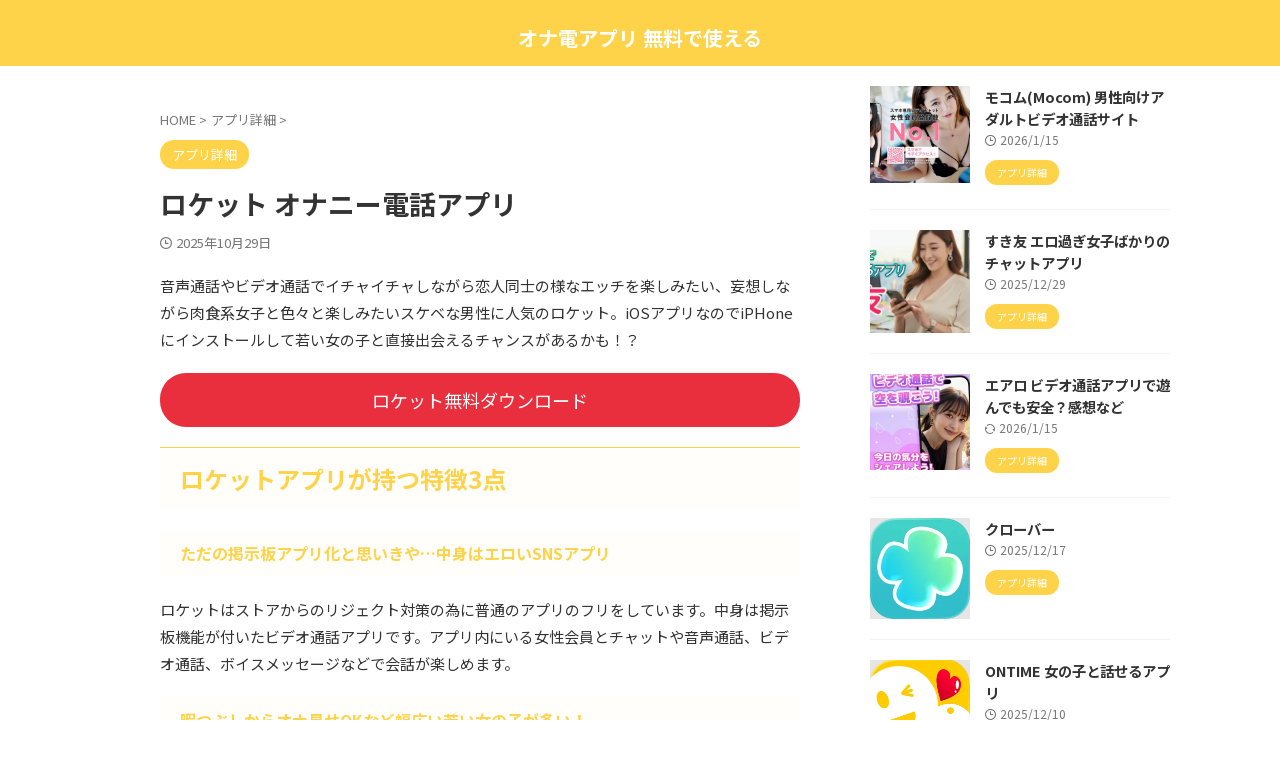

--- FILE ---
content_type: text/html; charset=UTF-8
request_url: https://osibemesibe.net/kurage/
body_size: 13661
content:

<!DOCTYPE html>
<!--[if lt IE 7]>
<html class="ie6" lang="ja"> <![endif]-->
<!--[if IE 7]>
<html class="i7" lang="ja"> <![endif]-->
<!--[if IE 8]>
<html class="ie" lang="ja"> <![endif]-->
<!--[if gt IE 8]><!-->
<html lang="ja" class="s-navi-search-overlay ">
	<!--<![endif]-->
	<head prefix="og: http://ogp.me/ns# fb: http://ogp.me/ns/fb# article: http://ogp.me/ns/article#">
				<meta charset="UTF-8" >
		<meta name="viewport" content="width=device-width,initial-scale=1.0,user-scalable=no,viewport-fit=cover">
		<meta name="format-detection" content="telephone=no" >
		<meta name="referrer" content="no-referrer-when-downgrade"/>

		
		<link rel="alternate" type="application/rss+xml" title="オナ電アプリ 無料で使える RSS Feed" href="https://osibemesibe.net/feed/" />
		<link rel="pingback" href="https://osibemesibe.net/xmlrpc.php" >
		<!--[if lt IE 9]>
		<script src="https://osibemesibe.net/wp-content/themes/affinger/js/html5shiv.js"></script>
		<![endif]-->
				<meta name='robots' content='max-image-preview:large' />
<title>ロケット オナニー電話アプリ - オナ電アプリ 無料で使える</title>
<link rel='dns-prefetch' href='//ajax.googleapis.com' />
<script type="text/javascript">
window._wpemojiSettings = {"baseUrl":"https:\/\/s.w.org\/images\/core\/emoji\/14.0.0\/72x72\/","ext":".png","svgUrl":"https:\/\/s.w.org\/images\/core\/emoji\/14.0.0\/svg\/","svgExt":".svg","source":{"concatemoji":"https:\/\/osibemesibe.net\/wp-includes\/js\/wp-emoji-release.min.js?ver=6.3.2"}};
/*! This file is auto-generated */
!function(i,n){var o,s,e;function c(e){try{var t={supportTests:e,timestamp:(new Date).valueOf()};sessionStorage.setItem(o,JSON.stringify(t))}catch(e){}}function p(e,t,n){e.clearRect(0,0,e.canvas.width,e.canvas.height),e.fillText(t,0,0);var t=new Uint32Array(e.getImageData(0,0,e.canvas.width,e.canvas.height).data),r=(e.clearRect(0,0,e.canvas.width,e.canvas.height),e.fillText(n,0,0),new Uint32Array(e.getImageData(0,0,e.canvas.width,e.canvas.height).data));return t.every(function(e,t){return e===r[t]})}function u(e,t,n){switch(t){case"flag":return n(e,"\ud83c\udff3\ufe0f\u200d\u26a7\ufe0f","\ud83c\udff3\ufe0f\u200b\u26a7\ufe0f")?!1:!n(e,"\ud83c\uddfa\ud83c\uddf3","\ud83c\uddfa\u200b\ud83c\uddf3")&&!n(e,"\ud83c\udff4\udb40\udc67\udb40\udc62\udb40\udc65\udb40\udc6e\udb40\udc67\udb40\udc7f","\ud83c\udff4\u200b\udb40\udc67\u200b\udb40\udc62\u200b\udb40\udc65\u200b\udb40\udc6e\u200b\udb40\udc67\u200b\udb40\udc7f");case"emoji":return!n(e,"\ud83e\udef1\ud83c\udffb\u200d\ud83e\udef2\ud83c\udfff","\ud83e\udef1\ud83c\udffb\u200b\ud83e\udef2\ud83c\udfff")}return!1}function f(e,t,n){var r="undefined"!=typeof WorkerGlobalScope&&self instanceof WorkerGlobalScope?new OffscreenCanvas(300,150):i.createElement("canvas"),a=r.getContext("2d",{willReadFrequently:!0}),o=(a.textBaseline="top",a.font="600 32px Arial",{});return e.forEach(function(e){o[e]=t(a,e,n)}),o}function t(e){var t=i.createElement("script");t.src=e,t.defer=!0,i.head.appendChild(t)}"undefined"!=typeof Promise&&(o="wpEmojiSettingsSupports",s=["flag","emoji"],n.supports={everything:!0,everythingExceptFlag:!0},e=new Promise(function(e){i.addEventListener("DOMContentLoaded",e,{once:!0})}),new Promise(function(t){var n=function(){try{var e=JSON.parse(sessionStorage.getItem(o));if("object"==typeof e&&"number"==typeof e.timestamp&&(new Date).valueOf()<e.timestamp+604800&&"object"==typeof e.supportTests)return e.supportTests}catch(e){}return null}();if(!n){if("undefined"!=typeof Worker&&"undefined"!=typeof OffscreenCanvas&&"undefined"!=typeof URL&&URL.createObjectURL&&"undefined"!=typeof Blob)try{var e="postMessage("+f.toString()+"("+[JSON.stringify(s),u.toString(),p.toString()].join(",")+"));",r=new Blob([e],{type:"text/javascript"}),a=new Worker(URL.createObjectURL(r),{name:"wpTestEmojiSupports"});return void(a.onmessage=function(e){c(n=e.data),a.terminate(),t(n)})}catch(e){}c(n=f(s,u,p))}t(n)}).then(function(e){for(var t in e)n.supports[t]=e[t],n.supports.everything=n.supports.everything&&n.supports[t],"flag"!==t&&(n.supports.everythingExceptFlag=n.supports.everythingExceptFlag&&n.supports[t]);n.supports.everythingExceptFlag=n.supports.everythingExceptFlag&&!n.supports.flag,n.DOMReady=!1,n.readyCallback=function(){n.DOMReady=!0}}).then(function(){return e}).then(function(){var e;n.supports.everything||(n.readyCallback(),(e=n.source||{}).concatemoji?t(e.concatemoji):e.wpemoji&&e.twemoji&&(t(e.twemoji),t(e.wpemoji)))}))}((window,document),window._wpemojiSettings);
</script>
<style type="text/css">
img.wp-smiley,
img.emoji {
	display: inline !important;
	border: none !important;
	box-shadow: none !important;
	height: 1em !important;
	width: 1em !important;
	margin: 0 0.07em !important;
	vertical-align: -0.1em !important;
	background: none !important;
	padding: 0 !important;
}
</style>
	<link rel='stylesheet' id='wp-block-library-css' href='https://osibemesibe.net/wp-includes/css/dist/block-library/style.min.css?ver=6.3.2' type='text/css' media='all' />
<style id='classic-theme-styles-inline-css' type='text/css'>
/*! This file is auto-generated */
.wp-block-button__link{color:#fff;background-color:#32373c;border-radius:9999px;box-shadow:none;text-decoration:none;padding:calc(.667em + 2px) calc(1.333em + 2px);font-size:1.125em}.wp-block-file__button{background:#32373c;color:#fff;text-decoration:none}
</style>
<style id='global-styles-inline-css' type='text/css'>
body{--wp--preset--color--black: #000000;--wp--preset--color--cyan-bluish-gray: #abb8c3;--wp--preset--color--white: #ffffff;--wp--preset--color--pale-pink: #f78da7;--wp--preset--color--vivid-red: #cf2e2e;--wp--preset--color--luminous-vivid-orange: #ff6900;--wp--preset--color--luminous-vivid-amber: #fcb900;--wp--preset--color--light-green-cyan: #eefaff;--wp--preset--color--vivid-green-cyan: #00d084;--wp--preset--color--pale-cyan-blue: #8ed1fc;--wp--preset--color--vivid-cyan-blue: #0693e3;--wp--preset--color--vivid-purple: #9b51e0;--wp--preset--color--soft-red: #e92f3d;--wp--preset--color--light-grayish-red: #fdf0f2;--wp--preset--color--vivid-yellow: #ffc107;--wp--preset--color--very-pale-yellow: #fffde7;--wp--preset--color--very-light-gray: #fafafa;--wp--preset--color--very-dark-gray: #313131;--wp--preset--color--original-color-a: #00B900;--wp--preset--color--original-color-b: #f4fff4;--wp--preset--color--original-color-c: #F3E5F5;--wp--preset--color--original-color-d: #9E9D24;--wp--preset--gradient--vivid-cyan-blue-to-vivid-purple: linear-gradient(135deg,rgba(6,147,227,1) 0%,rgb(155,81,224) 100%);--wp--preset--gradient--light-green-cyan-to-vivid-green-cyan: linear-gradient(135deg,rgb(122,220,180) 0%,rgb(0,208,130) 100%);--wp--preset--gradient--luminous-vivid-amber-to-luminous-vivid-orange: linear-gradient(135deg,rgba(252,185,0,1) 0%,rgba(255,105,0,1) 100%);--wp--preset--gradient--luminous-vivid-orange-to-vivid-red: linear-gradient(135deg,rgba(255,105,0,1) 0%,rgb(207,46,46) 100%);--wp--preset--gradient--very-light-gray-to-cyan-bluish-gray: linear-gradient(135deg,rgb(238,238,238) 0%,rgb(169,184,195) 100%);--wp--preset--gradient--cool-to-warm-spectrum: linear-gradient(135deg,rgb(74,234,220) 0%,rgb(151,120,209) 20%,rgb(207,42,186) 40%,rgb(238,44,130) 60%,rgb(251,105,98) 80%,rgb(254,248,76) 100%);--wp--preset--gradient--blush-light-purple: linear-gradient(135deg,rgb(255,206,236) 0%,rgb(152,150,240) 100%);--wp--preset--gradient--blush-bordeaux: linear-gradient(135deg,rgb(254,205,165) 0%,rgb(254,45,45) 50%,rgb(107,0,62) 100%);--wp--preset--gradient--luminous-dusk: linear-gradient(135deg,rgb(255,203,112) 0%,rgb(199,81,192) 50%,rgb(65,88,208) 100%);--wp--preset--gradient--pale-ocean: linear-gradient(135deg,rgb(255,245,203) 0%,rgb(182,227,212) 50%,rgb(51,167,181) 100%);--wp--preset--gradient--electric-grass: linear-gradient(135deg,rgb(202,248,128) 0%,rgb(113,206,126) 100%);--wp--preset--gradient--midnight: linear-gradient(135deg,rgb(2,3,129) 0%,rgb(40,116,252) 100%);--wp--preset--font-size--small: .8em;--wp--preset--font-size--medium: 20px;--wp--preset--font-size--large: 1.5em;--wp--preset--font-size--x-large: 42px;--wp--preset--font-size--st-regular: 1em;--wp--preset--font-size--huge: 3em;--wp--preset--spacing--20: 0.44rem;--wp--preset--spacing--30: 0.67rem;--wp--preset--spacing--40: 1rem;--wp--preset--spacing--50: 1.5rem;--wp--preset--spacing--60: 2.25rem;--wp--preset--spacing--70: 3.38rem;--wp--preset--spacing--80: 5.06rem;--wp--preset--shadow--natural: 6px 6px 9px rgba(0, 0, 0, 0.2);--wp--preset--shadow--deep: 12px 12px 50px rgba(0, 0, 0, 0.4);--wp--preset--shadow--sharp: 6px 6px 0px rgba(0, 0, 0, 0.2);--wp--preset--shadow--outlined: 6px 6px 0px -3px rgba(255, 255, 255, 1), 6px 6px rgba(0, 0, 0, 1);--wp--preset--shadow--crisp: 6px 6px 0px rgba(0, 0, 0, 1);}:where(.is-layout-flex){gap: 0.5em;}:where(.is-layout-grid){gap: 0.5em;}body .is-layout-flow > .alignleft{float: left;margin-inline-start: 0;margin-inline-end: 2em;}body .is-layout-flow > .alignright{float: right;margin-inline-start: 2em;margin-inline-end: 0;}body .is-layout-flow > .aligncenter{margin-left: auto !important;margin-right: auto !important;}body .is-layout-constrained > .alignleft{float: left;margin-inline-start: 0;margin-inline-end: 2em;}body .is-layout-constrained > .alignright{float: right;margin-inline-start: 2em;margin-inline-end: 0;}body .is-layout-constrained > .aligncenter{margin-left: auto !important;margin-right: auto !important;}body .is-layout-constrained > :where(:not(.alignleft):not(.alignright):not(.alignfull)){max-width: var(--wp--style--global--content-size);margin-left: auto !important;margin-right: auto !important;}body .is-layout-constrained > .alignwide{max-width: var(--wp--style--global--wide-size);}body .is-layout-flex{display: flex;}body .is-layout-flex{flex-wrap: wrap;align-items: center;}body .is-layout-flex > *{margin: 0;}body .is-layout-grid{display: grid;}body .is-layout-grid > *{margin: 0;}:where(.wp-block-columns.is-layout-flex){gap: 2em;}:where(.wp-block-columns.is-layout-grid){gap: 2em;}:where(.wp-block-post-template.is-layout-flex){gap: 1.25em;}:where(.wp-block-post-template.is-layout-grid){gap: 1.25em;}.has-black-color{color: var(--wp--preset--color--black) !important;}.has-cyan-bluish-gray-color{color: var(--wp--preset--color--cyan-bluish-gray) !important;}.has-white-color{color: var(--wp--preset--color--white) !important;}.has-pale-pink-color{color: var(--wp--preset--color--pale-pink) !important;}.has-vivid-red-color{color: var(--wp--preset--color--vivid-red) !important;}.has-luminous-vivid-orange-color{color: var(--wp--preset--color--luminous-vivid-orange) !important;}.has-luminous-vivid-amber-color{color: var(--wp--preset--color--luminous-vivid-amber) !important;}.has-light-green-cyan-color{color: var(--wp--preset--color--light-green-cyan) !important;}.has-vivid-green-cyan-color{color: var(--wp--preset--color--vivid-green-cyan) !important;}.has-pale-cyan-blue-color{color: var(--wp--preset--color--pale-cyan-blue) !important;}.has-vivid-cyan-blue-color{color: var(--wp--preset--color--vivid-cyan-blue) !important;}.has-vivid-purple-color{color: var(--wp--preset--color--vivid-purple) !important;}.has-black-background-color{background-color: var(--wp--preset--color--black) !important;}.has-cyan-bluish-gray-background-color{background-color: var(--wp--preset--color--cyan-bluish-gray) !important;}.has-white-background-color{background-color: var(--wp--preset--color--white) !important;}.has-pale-pink-background-color{background-color: var(--wp--preset--color--pale-pink) !important;}.has-vivid-red-background-color{background-color: var(--wp--preset--color--vivid-red) !important;}.has-luminous-vivid-orange-background-color{background-color: var(--wp--preset--color--luminous-vivid-orange) !important;}.has-luminous-vivid-amber-background-color{background-color: var(--wp--preset--color--luminous-vivid-amber) !important;}.has-light-green-cyan-background-color{background-color: var(--wp--preset--color--light-green-cyan) !important;}.has-vivid-green-cyan-background-color{background-color: var(--wp--preset--color--vivid-green-cyan) !important;}.has-pale-cyan-blue-background-color{background-color: var(--wp--preset--color--pale-cyan-blue) !important;}.has-vivid-cyan-blue-background-color{background-color: var(--wp--preset--color--vivid-cyan-blue) !important;}.has-vivid-purple-background-color{background-color: var(--wp--preset--color--vivid-purple) !important;}.has-black-border-color{border-color: var(--wp--preset--color--black) !important;}.has-cyan-bluish-gray-border-color{border-color: var(--wp--preset--color--cyan-bluish-gray) !important;}.has-white-border-color{border-color: var(--wp--preset--color--white) !important;}.has-pale-pink-border-color{border-color: var(--wp--preset--color--pale-pink) !important;}.has-vivid-red-border-color{border-color: var(--wp--preset--color--vivid-red) !important;}.has-luminous-vivid-orange-border-color{border-color: var(--wp--preset--color--luminous-vivid-orange) !important;}.has-luminous-vivid-amber-border-color{border-color: var(--wp--preset--color--luminous-vivid-amber) !important;}.has-light-green-cyan-border-color{border-color: var(--wp--preset--color--light-green-cyan) !important;}.has-vivid-green-cyan-border-color{border-color: var(--wp--preset--color--vivid-green-cyan) !important;}.has-pale-cyan-blue-border-color{border-color: var(--wp--preset--color--pale-cyan-blue) !important;}.has-vivid-cyan-blue-border-color{border-color: var(--wp--preset--color--vivid-cyan-blue) !important;}.has-vivid-purple-border-color{border-color: var(--wp--preset--color--vivid-purple) !important;}.has-vivid-cyan-blue-to-vivid-purple-gradient-background{background: var(--wp--preset--gradient--vivid-cyan-blue-to-vivid-purple) !important;}.has-light-green-cyan-to-vivid-green-cyan-gradient-background{background: var(--wp--preset--gradient--light-green-cyan-to-vivid-green-cyan) !important;}.has-luminous-vivid-amber-to-luminous-vivid-orange-gradient-background{background: var(--wp--preset--gradient--luminous-vivid-amber-to-luminous-vivid-orange) !important;}.has-luminous-vivid-orange-to-vivid-red-gradient-background{background: var(--wp--preset--gradient--luminous-vivid-orange-to-vivid-red) !important;}.has-very-light-gray-to-cyan-bluish-gray-gradient-background{background: var(--wp--preset--gradient--very-light-gray-to-cyan-bluish-gray) !important;}.has-cool-to-warm-spectrum-gradient-background{background: var(--wp--preset--gradient--cool-to-warm-spectrum) !important;}.has-blush-light-purple-gradient-background{background: var(--wp--preset--gradient--blush-light-purple) !important;}.has-blush-bordeaux-gradient-background{background: var(--wp--preset--gradient--blush-bordeaux) !important;}.has-luminous-dusk-gradient-background{background: var(--wp--preset--gradient--luminous-dusk) !important;}.has-pale-ocean-gradient-background{background: var(--wp--preset--gradient--pale-ocean) !important;}.has-electric-grass-gradient-background{background: var(--wp--preset--gradient--electric-grass) !important;}.has-midnight-gradient-background{background: var(--wp--preset--gradient--midnight) !important;}.has-small-font-size{font-size: var(--wp--preset--font-size--small) !important;}.has-medium-font-size{font-size: var(--wp--preset--font-size--medium) !important;}.has-large-font-size{font-size: var(--wp--preset--font-size--large) !important;}.has-x-large-font-size{font-size: var(--wp--preset--font-size--x-large) !important;}
.wp-block-navigation a:where(:not(.wp-element-button)){color: inherit;}
:where(.wp-block-post-template.is-layout-flex){gap: 1.25em;}:where(.wp-block-post-template.is-layout-grid){gap: 1.25em;}
:where(.wp-block-columns.is-layout-flex){gap: 2em;}:where(.wp-block-columns.is-layout-grid){gap: 2em;}
.wp-block-pullquote{font-size: 1.5em;line-height: 1.6;}
</style>
<link rel='stylesheet' id='st-affiliate-manager-index-css' href='https://osibemesibe.net/wp-content/plugins/st-affiliate-manager/Resources/assets/bundles/index.css?ver=d97910fa5c14ba02ba65' type='text/css' media='all' />
<link rel='stylesheet' id='normalize-css' href='https://osibemesibe.net/wp-content/themes/affinger/css/normalize.css?ver=1.5.9' type='text/css' media='all' />
<link rel='stylesheet' id='st_svg-css' href='https://osibemesibe.net/wp-content/themes/affinger/st_svg/style.css?ver=6.3.2' type='text/css' media='all' />
<link rel='stylesheet' id='slick-css' href='https://osibemesibe.net/wp-content/themes/affinger/vendor/slick/slick.css?ver=1.8.0' type='text/css' media='all' />
<link rel='stylesheet' id='slick-theme-css' href='https://osibemesibe.net/wp-content/themes/affinger/vendor/slick/slick-theme.css?ver=1.8.0' type='text/css' media='all' />
<link rel='stylesheet' id='fonts-googleapis-notosansjp-css' href='//fonts.googleapis.com/css?family=Noto+Sans+JP%3A400%2C700&#038;display=swap&#038;subset=japanese&#038;ver=6.3.2' type='text/css' media='all' />
<link rel='stylesheet' id='style-css' href='https://osibemesibe.net/wp-content/themes/affinger/style.css?ver=6.3.2' type='text/css' media='all' />
<link rel='stylesheet' id='child-style-css' href='https://osibemesibe.net/wp-content/themes/affinger-child/style.css?ver=6.3.2' type='text/css' media='all' />
<link rel='stylesheet' id='single-css' href='https://osibemesibe.net/wp-content/themes/affinger/st-rankcss.php' type='text/css' media='all' />
<link rel='stylesheet' id='st-themecss-css' href='https://osibemesibe.net/wp-content/themes/affinger/st-themecss-loader.php?ver=6.3.2' type='text/css' media='all' />
<script type='text/javascript' src='//ajax.googleapis.com/ajax/libs/jquery/1.11.3/jquery.min.js?ver=1.11.3' id='jquery-js'></script>
<link rel="https://api.w.org/" href="https://osibemesibe.net/wp-json/" /><link rel="alternate" type="application/json" href="https://osibemesibe.net/wp-json/wp/v2/posts/333" /><link rel='shortlink' href='https://osibemesibe.net/?p=333' />
<link rel="alternate" type="application/json+oembed" href="https://osibemesibe.net/wp-json/oembed/1.0/embed?url=https%3A%2F%2Fosibemesibe.net%2Fkurage%2F" />
<link rel="alternate" type="text/xml+oembed" href="https://osibemesibe.net/wp-json/oembed/1.0/embed?url=https%3A%2F%2Fosibemesibe.net%2Fkurage%2F&#038;format=xml" />
<meta name="robots" content="index, follow" />
<meta name="thumbnail" content="https://osibemesibe.net/wp-content/uploads/2024/03/roket.jpg">
<link rel="canonical" href="https://osibemesibe.net/kurage/" />
<meta name="redi-version" content="1.2.2" />		<style type="text/css" id="wp-custom-css">
			.box-scroll {
  width:100%;
  margin:10px auto 0;
  height:150px;
  overflow:auto;
  padding:0px;
  border:0px solid #ffffff;
}		</style>
				
<!-- OGP -->

<meta property="og:type" content="article">
<meta property="og:title" content="ロケット オナニー電話アプリ">
<meta property="og:url" content="https://osibemesibe.net/kurage/">
<meta property="og:description" content="音声通話やビデオ通話でイチャイチャしながら恋人同士の様なエッチを楽しみたい、妄想しながら肉食系女子と色々と楽しみたいスケベな男性に人気のロケット。iOSアプリなのでiPHoneにインストールして若い女">
<meta property="og:site_name" content="オナ電アプリ 無料で使える">
<meta property="og:image" content="https://osibemesibe.net/wp-content/uploads/2024/03/roket.jpg">


	<meta property="article:published_time" content="2025-10-29T08:47:37+09:00" />
		<meta property="article:author" content="admin1" />

<!-- /OGP -->
		


<script>
	(function (window, document, $, undefined) {
		'use strict';

		var SlideBox = (function () {
			/**
			 * @param $element
			 *
			 * @constructor
			 */
			function SlideBox($element) {
				this._$element = $element;
			}

			SlideBox.prototype.$content = function () {
				return this._$element.find('[data-st-slidebox-content]');
			};

			SlideBox.prototype.$toggle = function () {
				return this._$element.find('[data-st-slidebox-toggle]');
			};

			SlideBox.prototype.$icon = function () {
				return this._$element.find('[data-st-slidebox-icon]');
			};

			SlideBox.prototype.$text = function () {
				return this._$element.find('[data-st-slidebox-text]');
			};

			SlideBox.prototype.is_expanded = function () {
				return !!(this._$element.filter('[data-st-slidebox-expanded="true"]').length);
			};

			SlideBox.prototype.expand = function () {
				var self = this;

				this.$content().slideDown()
					.promise()
					.then(function () {
						var $icon = self.$icon();
						var $text = self.$text();

						$icon.removeClass($icon.attr('data-st-slidebox-icon-collapsed'))
							.addClass($icon.attr('data-st-slidebox-icon-expanded'))

						$text.text($text.attr('data-st-slidebox-text-expanded'))

						self._$element.removeClass('is-collapsed')
							.addClass('is-expanded');

						self._$element.attr('data-st-slidebox-expanded', 'true');
					});
			};

			SlideBox.prototype.collapse = function () {
				var self = this;

				this.$content().slideUp()
					.promise()
					.then(function () {
						var $icon = self.$icon();
						var $text = self.$text();

						$icon.removeClass($icon.attr('data-st-slidebox-icon-expanded'))
							.addClass($icon.attr('data-st-slidebox-icon-collapsed'))

						$text.text($text.attr('data-st-slidebox-text-collapsed'))

						self._$element.removeClass('is-expanded')
							.addClass('is-collapsed');

						self._$element.attr('data-st-slidebox-expanded', 'false');
					});
			};

			SlideBox.prototype.toggle = function () {
				if (this.is_expanded()) {
					this.collapse();
				} else {
					this.expand();
				}
			};

			SlideBox.prototype.add_event_listeners = function () {
				var self = this;

				this.$toggle().on('click', function (event) {
					self.toggle();
				});
			};

			SlideBox.prototype.initialize = function () {
				this.add_event_listeners();
			};

			return SlideBox;
		}());

		function on_ready() {
			var slideBoxes = [];

			$('[data-st-slidebox]').each(function () {
				var $element = $(this);
				var slideBox = new SlideBox($element);

				slideBoxes.push(slideBox);

				slideBox.initialize();
			});

			return slideBoxes;
		}

		$(on_ready);
	}(window, window.document, jQuery));
</script>

	<script>
		(function (window, document, $, undefined) {
			'use strict';

			$(function(){
			$('.post h2:not([class^="is-style-st-heading-custom-"]):not([class*=" is-style-st-heading-custom-"]):not(.st-css-no2) , .h2modoki').wrapInner('<span class="st-dash-design"></span>');
			})
		}(window, window.document, jQuery));
	</script>

<script>
	(function (window, document, $, undefined) {
		'use strict';

		$(function(){
			/* 第一階層のみの目次にクラスを挿入 */
			$("#toc_container:not(:has(ul ul))").addClass("only-toc");
			/* アコーディオンメニュー内のカテゴリーにクラス追加 */
			$(".st-ac-box ul:has(.cat-item)").each(function(){
				$(this).addClass("st-ac-cat");
			});
		});
	}(window, window.document, jQuery));
</script>

<script>
	(function (window, document, $, undefined) {
		'use strict';

		$(function(){
									$('.st-star').parent('.rankh4').css('padding-bottom','5px'); // スターがある場合のランキング見出し調整
		});
	}(window, window.document, jQuery));
</script>



	<script>
		(function (window, document, $, undefined) {
			'use strict';

			$(function() {
				$('.is-style-st-paragraph-kaiwa').wrapInner('<span class="st-paragraph-kaiwa-text">');
			});
		}(window, window.document, jQuery));
	</script>

	<script>
		(function (window, document, $, undefined) {
			'use strict';

			$(function() {
				$('.is-style-st-paragraph-kaiwa-b').wrapInner('<span class="st-paragraph-kaiwa-text">');
			});
		}(window, window.document, jQuery));
	</script>

<script>
	/* Gutenbergスタイルを調整 */
	(function (window, document, $, undefined) {
		'use strict';

		$(function() {
			$( '[class^="is-style-st-paragraph-"],[class*=" is-style-st-paragraph-"]' ).wrapInner( '<span class="st-noflex"></span>' );
		});
	}(window, window.document, jQuery));
</script>



			</head>
	<body class="post-template-default single single-post postid-333 single-format-standard single-cat-3 not-front-page" >				<div id="st-ami">
				<div id="wrapper" class="" ontouchstart="">
				<div id="wrapper-in">

					

<header id="st-headwide">
	<div id="header-full">
		<div id="headbox-bg">
			<div id="headbox">

					<nav id="s-navi" class="pcnone" data-st-nav data-st-nav-type="normal">
		<dl class="acordion is-active" data-st-nav-primary>
			<dt class="trigger">
				<p class="acordion_button"><span class="op op-menu"><i class="st-fa st-svg-menu_thin"></i></span></p>

									<p class="acordion_button acordion_button_search"><span class="op op-search"><i class="st-fa st-svg-search_s op-search-close_thin"></i></span></p>
				
									<div id="st-mobile-logo"></div>
				
				<!-- 追加メニュー -->
				
				<!-- 追加メニュー2 -->
				
			</dt>

			<dd class="acordion_tree">
				<div class="acordion_tree_content">

					
					<div class="menu-%e3%83%98%e3%83%83%e3%83%80%e3%83%bc-container"><ul id="menu-%e3%83%98%e3%83%83%e3%83%80%e3%83%bc" class="menu"><li id="menu-item-45" class="menu-item menu-item-type-post_type menu-item-object-page menu-item-45"><a href="https://osibemesibe.net/2shot/"><span class="menu-item-label">ツーショットダイヤルでオナ電</span></a></li>
<li id="menu-item-46" class="menu-item menu-item-type-post_type menu-item-object-page menu-item-46"><a href="https://osibemesibe.net/sm/"><span class="menu-item-label">SMオナ電</span></a></li>
<li id="menu-item-47" class="menu-item menu-item-type-post_type menu-item-object-page menu-item-47"><a href="https://osibemesibe.net/mama/"><span class="menu-item-label">人妻熟女オナ電</span></a></li>
<li id="menu-item-48" class="menu-item menu-item-type-post_type menu-item-object-page menu-item-48"><a href="https://osibemesibe.net/free/"><span class="menu-item-label">無料オナ電</span></a></li>
<li id="menu-item-49" class="menu-item menu-item-type-post_type menu-item-object-page menu-item-49"><a href="https://osibemesibe.net/new/"><span class="menu-item-label">新着オナ電</span></a></li>
<li id="menu-item-128" class="menu-item menu-item-type-post_type menu-item-object-page menu-item-128"><a href="https://osibemesibe.net/android/"><span class="menu-item-label">海外オナ電アプリおすすめ</span></a></li>
<li id="menu-item-129" class="menu-item menu-item-type-post_type menu-item-object-page menu-item-129"><a href="https://osibemesibe.net/video/"><span class="menu-item-label">ビデオ通話でオナ電</span></a></li>
<li id="menu-item-134" class="menu-item menu-item-type-post_type menu-item-object-page menu-item-134"><a href="https://osibemesibe.net/deai/"><span class="menu-item-label">オナ電募集掲示板おすすめ一覧</span></a></li>
</ul></div>
					<div class="clear"></div>

					
				</div>
			</dd>

							<dd class="acordion_search">
					<div class="acordion_search_content">
													<div id="search" class="search-custom-d">
	<form method="get" id="searchform" action="https://osibemesibe.net/">
		<label class="hidden" for="s">
					</label>
		<input type="text" placeholder="" value="" name="s" id="s" />
		<input type="submit" value="&#xf002;" class="st-fa" id="searchsubmit" />
	</form>
</div>
<!-- /stinger -->
											</div>
				</dd>
					</dl>

					</nav>

									<div id="header-l">
						
						<div id="st-text-logo">
							
    
		
			<!-- キャプション -->
			
				          		 	 <p class="descr sitenametop">
           		     	           			 </p>
				
			
			<!-- ロゴ又はブログ名 -->
			          		  <p class="sitename"><a href="https://osibemesibe.net/">
              		                  		    オナ電アプリ 無料で使える               		           		  </a></p>
        				<!-- ロゴ又はブログ名ここまで -->

		
	
						</div>
					</div><!-- /#header-l -->
				
				<div id="header-r" class="smanone">
					
				</div><!-- /#header-r -->

			</div><!-- /#headbox -->
		</div><!-- /#headbox-bg clearfix -->

		
		
		
		
			

			<div id="gazou-wide">
												<div id="st-headerbox">
						<div id="st-header">
						</div>
					</div>
									</div>
		
	</div><!-- #header-full -->

	





</header>

					<div id="content-w">

						
						
	
			<div id="st-header-post-under-box" class="st-header-post-no-data "
		     style="">
			<div class="st-dark-cover">
							</div>
		</div>
	
<div id="content" class="clearfix">
	<div id="contentInner">
		<main>
			<article>
									<div id="post-333" class="st-post post-333 post type-post status-publish format-standard has-post-thumbnail hentry category-app">
				
					
																
					
					<!--ぱんくず -->
											<div
							id="breadcrumb">
							<ol itemscope itemtype="http://schema.org/BreadcrumbList">
								<li itemprop="itemListElement" itemscope itemtype="http://schema.org/ListItem">
									<a href="https://osibemesibe.net" itemprop="item">
										<span itemprop="name">HOME</span>
									</a>
									&gt;
									<meta itemprop="position" content="1"/>
								</li>

								
																	<li itemprop="itemListElement" itemscope itemtype="http://schema.org/ListItem">
										<a href="https://osibemesibe.net/category/app/" itemprop="item">
											<span
												itemprop="name">アプリ詳細</span>
										</a>
										&gt;
										<meta itemprop="position" content="2"/>
									</li>
																								</ol>

													</div>
										<!--/ ぱんくず -->

					<!--ループ開始 -->
															
																									<p class="st-catgroup">
																<a href="https://osibemesibe.net/category/app/" title="View all posts in アプリ詳細" rel="category tag"><span class="catname st-catid3">アプリ詳細</span></a>							</p>
						
						<h1 class="entry-title">ロケット オナニー電話アプリ</h1>

						
	<div class="blogbox ">
		<p><span class="kdate">
								<i class="st-fa st-svg-clock-o"></i><time class="updated" datetime="2025-10-29T08:47:37+0900">2025年10月29日</time>
						</span></p>
	</div>
					
					
					
					<div class="mainbox">
						<div id="nocopy" ><!-- コピー禁止エリアここから -->
							
							
							
							<div class="entry-content">
								
<p>音声通話やビデオ通話でイチャイチャしながら恋人同士の様なエッチを楽しみたい、妄想しながら肉食系女子と色々と楽しみたいスケベな男性に人気のロケット。iOSアプリなのでiPHoneにインストールして若い女の子と直接出会えるチャンスがあるかも！？</p>



<div class="wp-block-buttons is-content-justification-center is-layout-flex wp-container-1 wp-block-buttons-is-layout-flex">
<div class="wp-block-button has-custom-width wp-block-button__width-100"><a class="wp-block-button__link has-soft-red-background-color has-background wp-element-button" href="https://osibemesibe.net/ad/n=47">ロケット無料ダウンロード</a></div>
</div>



<h2 class="wp-block-heading">ロケットアプリが持つ特徴3点</h2>



<h4 class="wp-block-heading">ただの掲示板アプリ化と思いきや…中身はエロいSNSアプリ</h4>



<p>ロケットはストアからのリジェクト対策の為に普通のアプリのフリをしています。中身は掲示板機能が付いたビデオ通話アプリです。アプリ内にいる女性会員とチャットや音声通話、ビデオ通話、ボイスメッセージなどで会話が楽しめます。</p>



<h4 class="wp-block-heading">暇つぶしからオナ見せOKなど幅広い若い女の子が多い！</h4>



<p>ロケットアプリは10代から20代の若い女性が多いのが特徴です。普段若い女性と会話できない方がやり取りを楽しめます。また中にはエッチな事に関して積極的な女性もいるので、プロフィールを見て通話OK確認してオナ電しましょう。</p>



<h4 class="wp-block-heading">出会いも可能！掲示板で女の子をネトナンしよう！</h4>



<p>掲示板には出会い目的で書き込んでいる素人女性もおり、相性が良ければ会う事もできます。出会い系の様な楽しみ方とエロビデオ通話両方できるのはロケットアプリを使うメリットですね。</p>



<h2 class="wp-block-heading">ロケットアプリを利用した感想</h2>



<p>ロケットでテレフォンセックスする時は低音で話す様にしています。ジャパネット高田みたいに甲高い声は嫌われますよ、テレセの雰囲気ぶち壊しですからね。普段声が高いと言われてる男性は、ゆっくり落ち着いて話すことで声が低くなります。囁くのがいいですね、ハキハキ受け答えするのは仕事ではいいんですけど、テレセの場合はあんまりよくありません。基本的に受話器を耳に当てているわけですから、耳元で囁いてるというイメージは大切です。相手の耳元でハキハキしゃべる人なんていませんよね？テレセへの持ち込み方最初は他愛ない会話から始まると思います。ロケットにいる女の子は若い子が多いから「凄く可愛い声だねぇ、そういう声好きなんだ」とか言って誉めてあげる方が脱いでくれやすいです。</p>



<h2 class="wp-block-heading">ロケットアプリの利用料金</h2>



<figure class="wp-block-table"><table><tbody><tr><td>メッセージ送信</td><td>60pt/通</td></tr><tr><td>添付画像閲覧・送信</td><td>60pt/通</td></tr><tr><td>添付動画閲覧・送信</td><td>160pt/通</td></tr><tr><td>ボイスメッセージ閲覧・送信</td><td>60pt/通</td></tr><tr><td>スタンプ送信</td><td>60pt/通</td></tr><tr><td>音声通話 (※着信も含む)</td><td>160pt/分</td></tr><tr><td>ビデオ通話 (※着信も含む)</td><td>280pt/分</td></tr></tbody></table></figure>



<h2 class="wp-block-heading">ロケットアプリの情報</h2>



<figure class="wp-block-table"><table><tbody><tr><td>アプリ名</td><td>ロケット ビデオ通話で成長しよう！</td></tr><tr><td>運営者</td><td>Yuki Nagai</td></tr><tr><td>ストアURL</td><td><a href="https://osibemesibe.net/ad/n=47">https://apps.apple.com/jp/app/id6749342016</a></td></tr></tbody></table></figure>
							</div>
						</div><!-- コピー禁止エリアここまで -->

												
					<div class="adbox">
				
							
	
									<div style="padding-top:10px;">
						
		
	
					</div>
							</div>
			

						
					</div><!-- .mainboxここまで -->

																
					
					
	
	<div class="sns st-sns-singular">
	<ul class="clearfix">
					<!--ツイートボタン-->
			<li class="twitter">
			<a rel="nofollow" onclick="window.open('//twitter.com/intent/tweet?url=https%3A%2F%2Fosibemesibe.net%2Fkurage%2F&text=%E3%83%AD%E3%82%B1%E3%83%83%E3%83%88%20%E3%82%AA%E3%83%8A%E3%83%8B%E3%83%BC%E9%9B%BB%E8%A9%B1%E3%82%A2%E3%83%97%E3%83%AA&tw_p=tweetbutton', '', 'width=500,height=450'); return false;" title="twitter"><i class="st-fa st-svg-twitter"></i><span class="snstext " >Post</span></a>
			</li>
		
					<!--シェアボタン-->
			<li class="facebook">
			<a href="//www.facebook.com/sharer.php?src=bm&u=https%3A%2F%2Fosibemesibe.net%2Fkurage%2F&t=%E3%83%AD%E3%82%B1%E3%83%83%E3%83%88%20%E3%82%AA%E3%83%8A%E3%83%8B%E3%83%BC%E9%9B%BB%E8%A9%B1%E3%82%A2%E3%83%97%E3%83%AA" target="_blank" rel="nofollow noopener" title="facebook"><i class="st-fa st-svg-facebook"></i><span class="snstext " >Share</span>
			</a>
			</li>
		
					<!--ポケットボタン-->
			<li class="pocket">
			<a rel="nofollow" onclick="window.open('//getpocket.com/edit?url=https%3A%2F%2Fosibemesibe.net%2Fkurage%2F&title=%E3%83%AD%E3%82%B1%E3%83%83%E3%83%88%20%E3%82%AA%E3%83%8A%E3%83%8B%E3%83%BC%E9%9B%BB%E8%A9%B1%E3%82%A2%E3%83%97%E3%83%AA', '', 'width=500,height=350'); return false;" title="pocket"><i class="st-fa st-svg-get-pocket"></i><span class="snstext " >Pocket</span></a></li>
		
					<!--はてブボタン-->
			<li class="hatebu">
				<a href="//b.hatena.ne.jp/entry/https://osibemesibe.net/kurage/" class="hatena-bookmark-button" data-hatena-bookmark-layout="simple" title="ロケット オナニー電話アプリ" rel="nofollow" title="hatenabookmark"><i class="st-fa st-svg-hateb"></i><span class="snstext " >Hatena</span>
				</a><script type="text/javascript" src="//b.st-hatena.com/js/bookmark_button.js" charset="utf-8" async="async"></script>

			</li>
		
		
					<!--LINEボタン-->
			<li class="line">
			<a href="//line.me/R/msg/text/?%E3%83%AD%E3%82%B1%E3%83%83%E3%83%88%20%E3%82%AA%E3%83%8A%E3%83%8B%E3%83%BC%E9%9B%BB%E8%A9%B1%E3%82%A2%E3%83%97%E3%83%AA%0Ahttps%3A%2F%2Fosibemesibe.net%2Fkurage%2F" target="_blank" rel="nofollow noopener" title="line"><i class="st-fa st-svg-line" aria-hidden="true"></i><span class="snstext" >LINE</span></a>
			</li>
		
		
					<!--URLコピーボタン-->
			<li class="share-copy">
			<a href="#" rel="nofollow" data-st-copy-text="ロケット オナニー電話アプリ / https://osibemesibe.net/kurage/" title="urlcopy"><i class="st-fa st-svg-clipboard"></i><span class="snstext" >URLコピー</span></a>
			</li>
		
	</ul>

	</div>

											
											<p class="tagst">
							<i class="st-fa st-svg-folder-open-o" aria-hidden="true"></i>-<a href="https://osibemesibe.net/category/app/" rel="category tag">アプリ詳細</a><br/>
													</p>
					
					<aside>
						<p class="author" style="display:none;"><a href="https://osibemesibe.net/author/admin1/" title="admin1" class="vcard author"><span class="fn">author</span></a></p>
																		<!--ループ終了-->

																			
						<!--関連記事-->
						
	
	<h4 class="point"><span class="point-in">関連記事</span></h4>

	
<div class="kanren" data-st-load-more-content
     data-st-load-more-id="d048874f-7210-47cc-8060-f0185faa1c36">
			
			
						
			<dl class="clearfix">
				<dt><a href="https://osibemesibe.net/yellowtalk/">
						
															<img width="350" height="337" src="https://osibemesibe.net/wp-content/uploads/2024/01/dark.jpg" class="attachment-full size-full wp-post-image" alt="dark" decoding="async" srcset="https://osibemesibe.net/wp-content/uploads/2024/01/dark.jpg 350w, https://osibemesibe.net/wp-content/uploads/2024/01/dark-300x289.jpg 300w" sizes="(max-width: 350px) 100vw, 350px" />							
											</a></dt>
				<dd>
					
					<h5 class="kanren-t">
						<a href="https://osibemesibe.net/yellowtalk/">ダーク エロビデオ通話アプリの感想と使える特徴とは？</a>
					</h5>

						<div class="st-excerpt smanone">
		<p>臨場感あふれるエロトークが魅力の「ダーク」。オナニー電話では素人女性が様々なテクニックで興奮を刺激し、スマホで刺激的な疑似セックス体験を体験できます。喘ぎ声や息遣い、エッチな姿を感じながら言葉責めやオ ... </p>
	</div>

					<div class="st-catgroup-under">
	
	<p class="st-catgroup itiran-category">
		<a href="https://osibemesibe.net/category/app/" title="View all posts in アプリ詳細" rel="category tag"><span class="catname st-catid3">アプリ詳細</span></a>	</p>
</div>
				</dd>
			</dl>
		
			
						
			<dl class="clearfix">
				<dt><a href="https://osibemesibe.net/syumii/">
						
															<img width="280" height="280" src="https://osibemesibe.net/wp-content/uploads/2023/12/syumii.png" class="attachment-full size-full wp-post-image" alt="シュミーアプリ" decoding="async" srcset="https://osibemesibe.net/wp-content/uploads/2023/12/syumii.png 280w, https://osibemesibe.net/wp-content/uploads/2023/12/syumii-150x150.png 150w, https://osibemesibe.net/wp-content/uploads/2023/12/syumii-100x100.png 100w" sizes="(max-width: 280px) 100vw, 280px" />							
											</a></dt>
				<dd>
					
					<h5 class="kanren-t">
						<a href="https://osibemesibe.net/syumii/">シュミー</a>
					</h5>

						<div class="st-excerpt smanone">
		<p>iPhoneで10代20代の女子大生やギャルとスマホでエッチな出会いができるビデオ話アプリ「シュミー」をご紹介します。 シュミーとは？ シュミーはアプリ内の掲示板に書き込んでいる女性とメール交換、音声 ... </p>
	</div>

					<div class="st-catgroup-under">
	
	<p class="st-catgroup itiran-category">
		<a href="https://osibemesibe.net/category/app/" title="View all posts in アプリ詳細" rel="category tag"><span class="catname st-catid3">アプリ詳細</span></a>	</p>
</div>
				</dd>
			</dl>
		
			
						
			<dl class="clearfix">
				<dt><a href="https://osibemesibe.net/misyuu/">
						
															<img width="280" height="280" src="https://osibemesibe.net/wp-content/uploads/2023/12/misyuu.jpg" class="attachment-full size-full wp-post-image" alt="misyuu" decoding="async" srcset="https://osibemesibe.net/wp-content/uploads/2023/12/misyuu.jpg 280w, https://osibemesibe.net/wp-content/uploads/2023/12/misyuu-150x150.jpg 150w, https://osibemesibe.net/wp-content/uploads/2023/12/misyuu-100x100.jpg 100w" sizes="(max-width: 280px) 100vw, 280px" />							
											</a></dt>
				<dd>
					
					<h5 class="kanren-t">
						<a href="https://osibemesibe.net/misyuu/">Misyuu（ミシュー）相互オナニーアプリ</a>
					</h5>

						<div class="st-excerpt smanone">
		<p>欲望旺盛な変態や性欲を解消したい方には「Misyuu（ミシュー）」、電話エッチや欲求不満な女性とのオナニー姿を見せ合うことが可能！音声通話やビデオ通話でドスケベな体験ができ、言葉責めやアブノーマルなプ ... </p>
	</div>

					<div class="st-catgroup-under">
	
	<p class="st-catgroup itiran-category">
		<a href="https://osibemesibe.net/category/app/" title="View all posts in アプリ詳細" rel="category tag"><span class="catname st-catid3">アプリ詳細</span></a>	</p>
</div>
				</dd>
			</dl>
		
			
						
			<dl class="clearfix">
				<dt><a href="https://osibemesibe.net/chatpia/">
						
															<img width="300" height="278" src="https://osibemesibe.net/wp-content/uploads/2025/04/chatpia.jpg" class="attachment-full size-full wp-post-image" alt="chatpia" decoding="async" />							
											</a></dt>
				<dd>
					
					<h5 class="kanren-t">
						<a href="https://osibemesibe.net/chatpia/">チャットピア エロ可愛い人妻熟女オナ電サイト</a>
					</h5>

						<div class="st-excerpt smanone">
		<p>若い子には無い大人のエロさを味わいたいという方にお勧めなのがチャットピア。見た目重視で綺麗で可愛いくてエロい人妻達が24時間男性とエッチする相手として待機中。ログインすると会話もソコソコに即相互オナニ ... </p>
	</div>

					<div class="st-catgroup-under">
	
	<p class="st-catgroup itiran-category">
		<a href="https://osibemesibe.net/category/app/" title="View all posts in アプリ詳細" rel="category tag"><span class="catname st-catid3">アプリ詳細</span></a>	</p>
</div>
				</dd>
			</dl>
		
			
						
			<dl class="clearfix">
				<dt><a href="https://osibemesibe.net/mango/">
						
															<img width="280" height="279" src="https://osibemesibe.net/wp-content/uploads/2023/11/mango.jpg" class="attachment-full size-full wp-post-image" alt="マンゴートーク" decoding="async" srcset="https://osibemesibe.net/wp-content/uploads/2023/11/mango.jpg 280w, https://osibemesibe.net/wp-content/uploads/2023/11/mango-150x150.jpg 150w, https://osibemesibe.net/wp-content/uploads/2023/11/mango-100x100.jpg 100w" sizes="(max-width: 280px) 100vw, 280px" />							
											</a></dt>
				<dd>
					
					<h5 class="kanren-t">
						<a href="https://osibemesibe.net/mango/">マンゴートーク</a>
					</h5>

						<div class="st-excerpt smanone">
		<p>iPhoneで10代20代の女の子とエロいオナ電ができるエロ通話アプリ「マンゴートーク 」をご紹介します。 マンゴートークとは？ マンゴートークはmixiv, LLCが運営するビデオ通話アプリです。ア ... </p>
	</div>

					<div class="st-catgroup-under">
	
	<p class="st-catgroup itiran-category">
		<a href="https://osibemesibe.net/category/app/" title="View all posts in アプリ詳細" rel="category tag"><span class="catname st-catid3">アプリ詳細</span></a>	</p>
</div>
				</dd>
			</dl>
					</div>


						<!--ページナビ-->
						
<div class="p-navi clearfix">

			<a class="st-prev-link" href="https://osibemesibe.net/jam/">
			<p class="st-prev">
				<i class="st-svg st-svg-angle-right"></i>
									<img width="60" height="60" src="https://osibemesibe.net/wp-content/uploads/2023/11/twicha-100x100.jpg" class="attachment-60x60 size-60x60 wp-post-image" alt="ツイチャ" decoding="async" srcset="https://osibemesibe.net/wp-content/uploads/2023/11/twicha-100x100.jpg 100w, https://osibemesibe.net/wp-content/uploads/2023/11/twicha-150x150.jpg 150w" sizes="(max-width: 60px) 100vw, 60px" />								<span class="st-prev-title">ツイチャの詳細</span>
			</p>
		</a>
	
			<a class="st-next-link" href="https://osibemesibe.net/stabi/">
			<p class="st-next">
				<span class="st-prev-title">リアルチャット 出会い系として使えるSNSアプリ</span>
									<img width="60" height="60" src="https://osibemesibe.net/wp-content/uploads/2024/03/realchat-100x100.jpg" class="attachment-60x60 size-60x60 wp-post-image" alt="realchat" decoding="async" srcset="https://osibemesibe.net/wp-content/uploads/2024/03/realchat-100x100.jpg 100w, https://osibemesibe.net/wp-content/uploads/2024/03/realchat-150x150.jpg 150w, https://osibemesibe.net/wp-content/uploads/2024/03/realchat.jpg 228w" sizes="(max-width: 60px) 100vw, 60px" />								<i class="st-svg st-svg-angle-right"></i>
			</p>
		</a>
	</div>

					</aside>

				</div>
				<!--/post-->
			</article>
		</main>
	</div>
	<!-- /#contentInner -->
	

	
			<div id="side">
			<aside>
				
									<div class="kanren ">
							
			<dl class="clearfix">
				<dt><a href="https://osibemesibe.net/mocom/">
													<img width="294" height="284" src="https://osibemesibe.net/wp-content/uploads/2024/04/mocom.jpg" class="attachment-full size-full wp-post-image" alt="mocom" decoding="async" />											</a></dt>
				<dd>
										<h5 class="kanren-t"><a href="https://osibemesibe.net/mocom/">モコム(Mocom) 男性向けアダルトビデオ通話サイト</a></h5>
						<div class="blog_info">
		<p>
							<i class="st-fa st-svg-clock-o"></i>2026/1/15					</p>
	</div>
					
					<div class="st-catgroup-under">
	
	<p class="st-catgroup itiran-category">
		<a href="https://osibemesibe.net/category/app/" title="View all posts in アプリ詳細" rel="category tag"><span class="catname st-catid3">アプリ詳細</span></a>	</p>
</div>
				</dd>
			</dl>
					
			<dl class="clearfix">
				<dt><a href="https://osibemesibe.net/mirage/">
													<img width="262" height="270" src="https://osibemesibe.net/wp-content/uploads/2025/11/sukitomo.jpg" class="attachment-full size-full wp-post-image" alt="すき友" decoding="async" />											</a></dt>
				<dd>
										<h5 class="kanren-t"><a href="https://osibemesibe.net/mirage/">すき友 エロ過ぎ女子ばかりのチャットアプリ</a></h5>
						<div class="blog_info">
		<p>
							<i class="st-fa st-svg-clock-o"></i>2025/12/29					</p>
	</div>
					
					<div class="st-catgroup-under">
	
	<p class="st-catgroup itiran-category">
		<a href="https://osibemesibe.net/category/app/" title="View all posts in アプリ詳細" rel="category tag"><span class="catname st-catid3">アプリ詳細</span></a>	</p>
</div>
				</dd>
			</dl>
					
			<dl class="clearfix">
				<dt><a href="https://osibemesibe.net/zoo/">
													<img width="400" height="383" src="https://osibemesibe.net/wp-content/uploads/2023/12/earo.jpg" class="attachment-full size-full wp-post-image" alt="エアロ" decoding="async" srcset="https://osibemesibe.net/wp-content/uploads/2023/12/earo.jpg 400w, https://osibemesibe.net/wp-content/uploads/2023/12/earo-300x287.jpg 300w" sizes="(max-width: 400px) 100vw, 400px" />											</a></dt>
				<dd>
										<h5 class="kanren-t"><a href="https://osibemesibe.net/zoo/">エアロ ビデオ通話アプリで遊んでも安全？感想など</a></h5>
						<div class="blog_info">
		<p>
							<i class="st-fa st-svg-refresh"></i>2026/1/15					</p>
	</div>
					
					<div class="st-catgroup-under">
	
	<p class="st-catgroup itiran-category">
		<a href="https://osibemesibe.net/category/app/" title="View all posts in アプリ詳細" rel="category tag"><span class="catname st-catid3">アプリ詳細</span></a>	</p>
</div>
				</dd>
			</dl>
					
			<dl class="clearfix">
				<dt><a href="https://osibemesibe.net/kagura/">
													<img width="198" height="199" src="https://osibemesibe.net/wp-content/uploads/2023/12/kuroba.jpg" class="attachment-full size-full wp-post-image" alt="クローバー" decoding="async" srcset="https://osibemesibe.net/wp-content/uploads/2023/12/kuroba.jpg 198w, https://osibemesibe.net/wp-content/uploads/2023/12/kuroba-150x150.jpg 150w, https://osibemesibe.net/wp-content/uploads/2023/12/kuroba-100x100.jpg 100w" sizes="(max-width: 198px) 100vw, 198px" />											</a></dt>
				<dd>
										<h5 class="kanren-t"><a href="https://osibemesibe.net/kagura/">クローバー</a></h5>
						<div class="blog_info">
		<p>
							<i class="st-fa st-svg-clock-o"></i>2025/12/17					</p>
	</div>
					
					<div class="st-catgroup-under">
	
	<p class="st-catgroup itiran-category">
		<a href="https://osibemesibe.net/category/app/" title="View all posts in アプリ詳細" rel="category tag"><span class="catname st-catid3">アプリ詳細</span></a>	</p>
</div>
				</dd>
			</dl>
					
			<dl class="clearfix">
				<dt><a href="https://osibemesibe.net/candy/">
													<img width="396" height="393" src="https://osibemesibe.net/wp-content/uploads/2024/02/ontime.jpg" class="attachment-full size-full wp-post-image" alt="" decoding="async" srcset="https://osibemesibe.net/wp-content/uploads/2024/02/ontime.jpg 396w, https://osibemesibe.net/wp-content/uploads/2024/02/ontime-300x298.jpg 300w, https://osibemesibe.net/wp-content/uploads/2024/02/ontime-150x150.jpg 150w, https://osibemesibe.net/wp-content/uploads/2024/02/ontime-100x100.jpg 100w" sizes="(max-width: 396px) 100vw, 396px" />											</a></dt>
				<dd>
										<h5 class="kanren-t"><a href="https://osibemesibe.net/candy/">ONTIME 女の子と話せるアプリ</a></h5>
						<div class="blog_info">
		<p>
							<i class="st-fa st-svg-clock-o"></i>2025/12/10					</p>
	</div>
					
					<div class="st-catgroup-under">
	
	<p class="st-catgroup itiran-category">
		<a href="https://osibemesibe.net/category/app/" title="View all posts in アプリ詳細" rel="category tag"><span class="catname st-catid3">アプリ詳細</span></a>	</p>
</div>
				</dd>
			</dl>
					</div>
				
									<div id="mybox">
													<div id="block-2" class="side-widgets widget_block widget_search"><form role="search" method="get" action="https://osibemesibe.net/" class="wp-block-search__button-outside wp-block-search__text-button wp-block-search"><label class="wp-block-search__label" for="wp-block-search__input-2" >検索</label><div class="wp-block-search__inside-wrapper " ><input class="wp-block-search__input" id="wp-block-search__input-2" placeholder="" value="" type="search" name="s" required /><button aria-label="検索" class="wp-block-search__button wp-element-button" type="submit" >検索</button></div></form></div><div id="block-9" class="side-widgets widget_block"><h2>オナ電アプリの種類</h2>

					
<p></p>



<ul>
<li><a href="https://osibemesibe.net/2shot/">ツーショットダイヤルでオナ電</a></li>



<li><a href="https://osibemesibe.net/sm/">SMオナ電</a></li>



<li><a href="https://osibemesibe.net/mama/">人妻熟女オナ電</a></li>



<li><a href="https://osibemesibe.net/free/">無料オナ電</a></li>



<li><a href="https://osibemesibe.net/new/">新着オナ電</a></li>



<li><a href="https://osibemesibe.net/video/">ビデオ通話でオナ電</a></li>



<li><a href="https://osibemesibe.net/android/">海外オナ電</a></li>



<li><a href="https://osibemesibe.net/deai/">オナ電募集掲示板</a></li>
</ul>
				
		
		</div><div id="block-6" class="side-widgets widget_block"><div class="wp-block-group is-layout-flow wp-block-group-is-layout-flow"><div class="wp-block-group__inner-container"><h2 class="wp-block-heading">カテゴリー</h2><ul class="wp-block-categories-list wp-block-categories">	<li class="cat-item cat-item-3"><a href="https://osibemesibe.net/category/app/">アプリ詳細</a>
</li>
	<li class="cat-item cat-item-1"><a href="https://osibemesibe.net/category/tuite/">オナ電について</a>
</li>
</ul></div></div></div><div id="block-8" class="side-widgets widget_block"><h2>LINK</h2>

					
<ul>
<li><a href="http://www.adultblogranking.com/link/?id=2109604">アダルトブログランキング</a></li>



<li><a href="https://blogranking.fc2.com/in.php?id=1065372">FC2ブログランキング</a></li>



<li><a href="https://ran-king.info/in/618/">人気サイトのランキング</a></li>
</ul>
				
		
			</div>											</div>
				
				<div id="scrollad">
										<!--ここにgoogleアドセンスコードを貼ると規約違反になるので注意して下さい-->

																				</div>
			</aside>
		</div>
		<!-- /#side -->
	
	
	
	</div>
<!--/#content -->
</div><!-- /contentw -->



<footer>
	<div id="footer">
		<div id="footer-wrapper">
			<div id="footer-in">
				
									<div id="st-footer-logo-wrapper">
						<!-- フッターのメインコンテンツ -->

	<div id="st-text-logo">

		
							<p class="footer-description st-text-logo-top">
					<a href="https://osibemesibe.net/"></a>
				</p>
			
			<h3 class="footerlogo st-text-logo-bottom">
				<!-- ロゴ又はブログ名 -->
									<a href="https://osibemesibe.net/">
				
											オナ電アプリ 無料で使える					
									</a>
							</h3>

		
	</div>


	<div class="st-footer-tel">
		
	</div>
					</div>
				
				<p class="copyr"><small>&copy; 2026 オナ電アプリ 無料で使える</small></p>			</div>
		</div><!-- /#footer-wrapper -->
	</div><!-- /#footer -->
</footer>
</div>
<!-- /#wrapperin -->
</div>
<!-- /#wrapper -->
</div><!-- /#st-ami -->
<script>

</script><style id='core-block-supports-inline-css' type='text/css'>
.wp-container-1.wp-container-1{justify-content:center;}
</style>
<script type='text/javascript' src='https://osibemesibe.net/wp-includes/js/comment-reply.min.js?ver=6.3.2' id='comment-reply-js'></script>
<script type='text/javascript' src='https://osibemesibe.net/wp-content/themes/affinger/vendor/slick/slick.js?ver=1.5.9' id='slick-js'></script>
<script type='text/javascript' id='base-js-extra'>
/* <![CDATA[ */
var ST = {"ajax_url":"https:\/\/osibemesibe.net\/wp-admin\/admin-ajax.php","expand_accordion_menu":"","sidemenu_accordion":"","is_mobile":""};
/* ]]> */
</script>
<script type='text/javascript' src='https://osibemesibe.net/wp-content/themes/affinger/js/base.js?ver=6.3.2' id='base-js'></script>
<script type='text/javascript' src='https://osibemesibe.net/wp-content/themes/affinger/js/scroll.js?ver=6.3.2' id='scroll-js'></script>
<script type='text/javascript' src='https://osibemesibe.net/wp-content/themes/affinger/js/st-copy-text.js?ver=6.3.2' id='st-copy-text-js'></script>
<script type='text/javascript' src='https://osibemesibe.net/wp-content/plugins/st-blocks/assets/bundles/view.js?ver=07224efcfaadd62d42d3' id='st-blocks-view-js'></script>
					<div id="page-top"><a href="#wrapper" class="st-fa st-svg-angle-up"></a></div>
		</body></html>
